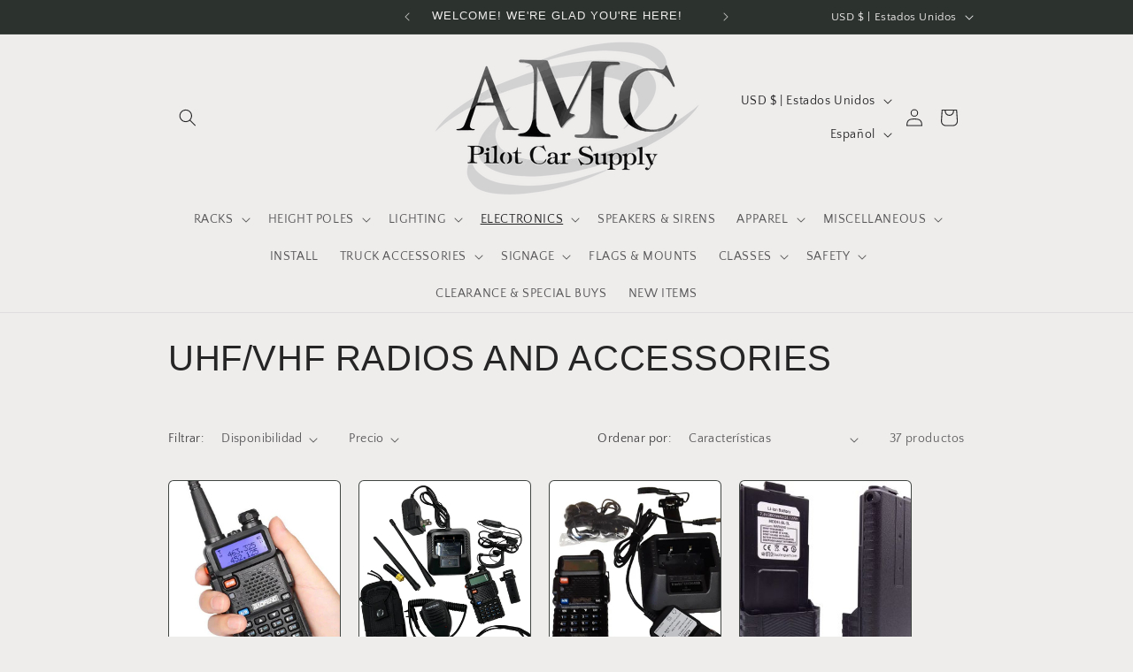

--- FILE ---
content_type: text/html; charset=utf-8
request_url: https://app.fugu-it.com/websensor/scripttoinstall/shopify?shop=amcpilotcarsupply.myshopify.com
body_size: 2034
content:
(function () {var s, t;t = document.createElement('script');t.type = 'text/javascript';t.async = true;t.defer = true;t.id = 'FUGU-js';t.setAttribute('FUGUSensor-list', '[{"sensorId":"989967a8-0f62-2f6c-b5ce-efc570b07c52","params":["email","message","phone","name","content","address"],"orderField":"order"},{"sensorId":"c671e249-11c7-2936-ede8-31212a3ef513","params":["email","message","phone","name","content","address"],"orderField":"order"},{"sensorId":"7b194594-f5ce-12c1-c3a5-658be64d88e8","params":["email","message","phone","name","content","address"],"orderField":"order"},{"sensorId":"bd75df26-37ff-d206-10e0-9abd07325a3c","params":["email","message","phone","name","content","address"],"orderField":"order"},{"sensorId":"e96446fb-2876-daf9-d204-835b1dd7a53b","params":["email","message","phone","name","content","address"],"orderField":"order"},{"sensorId":"0fd9baca-0d9d-32d1-b6a6-a713c2773f24","params":["email","message","phone","name","content","address"],"orderField":"order"},{"sensorId":"085c1468-5fd1-c53e-f592-54400831c040","params":["email","message","phone","name","content","address"],"orderField":"order"},{"sensorId":"fc5cde1d-9d09-dd64-4803-8881f55264d1","params":["email","message","phone","name","content","address"],"orderField":"order"},{"sensorId":"7bea451b-9c43-7520-2e88-8cfc694a559a","params":["email","message","phone","name","content","address"],"orderField":"order"},{"sensorId":"c314423a-edf5-47db-8088-34cc16f3f3b0","params":["email","message","phone","name","content","address"],"orderField":"order"},{"sensorId":"f4b74183-62dc-5e95-8194-4d1d370e5043","params":["email","message","phone","name","content","address"],"orderField":"order"},{"sensorId":"80d085de-07ac-d8ca-dd13-b4774879feba","params":["email","message","phone","name","content","address"],"orderField":"order"}]');t.setAttribute('FUGUTenant-id', '97db4261-5e28-7e3e-da62-3bfc49e3148d');t.setAttribute('FUGUShop-name', 'amcpilotcarsupply.myshopify.com');    if (t.getAttribute('FUGUTenant-id') !== '47466814-5154-81fb-0047-3e77833b2bbb') {t.src = 'https://app.fugu-it.com/websensor/watch/shopify/record.js';}s = document.getElementsByTagName('script')[0];return s.parentNode.insertBefore(t, s);})();